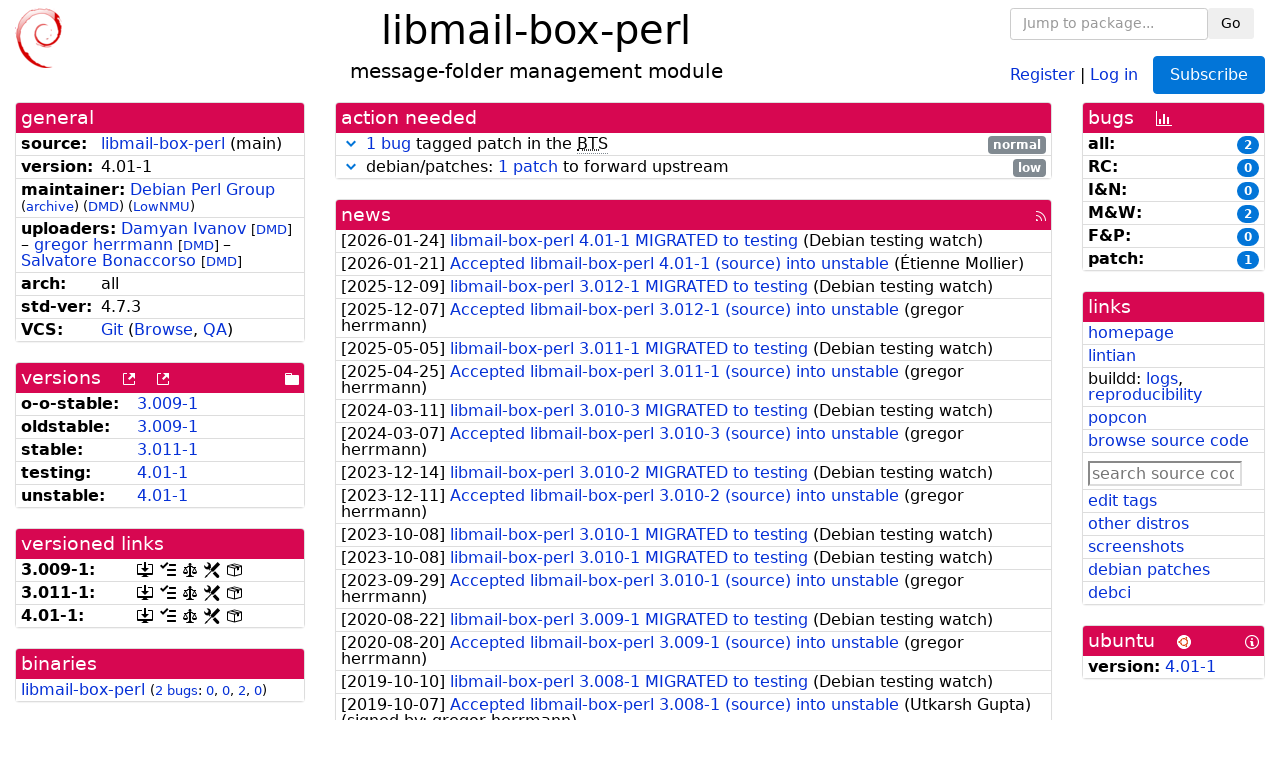

--- FILE ---
content_type: text/html; charset=utf-8
request_url: https://tracker.debian.org/pkg/libmail-box-perl
body_size: 5756
content:

<!DOCTYPE html>
<html>
    <head>
        <meta charset="utf-8">
        <title>libmail-box-perl - Debian Package Tracker</title>
        <meta name="viewport" content="width=device-width, initial-scale=1, shrink-to-fit=no">
	<meta http-equiv="x-ua-compatible" content="ie=edge">
        <link href="/static/css/bootstrap.min.css" rel="stylesheet" media="screen">
        <link href="/static/css/octicons.css" rel="stylesheet" media="screen">
        <link href="/static/css/style.css" rel="stylesheet" media="screen">
        <link type="application/opensearchdescription+xml" title="Debian Package Tracker Search" rel="search" href="/search.xml"/>
        

        
<link rel="alternate" type="application/rss+xml" title="RSS" href="/pkg/libmail-box-perl/rss">

        
<link href="/static/css/dense.css" rel="stylesheet" media="screen">

    
        
        <link rel="vcs-git" href="https://salsa.debian.org/perl-team/modules/packages/libmail-box-perl.git" title="git repository for libmail-box-perl">
        
    

    
        
    

    
        
    

    
        
    


    </head>
    <body>
        
        <header class="page-header">
            <div class="container-fluid">
                
		<div class="row">
		<div class="col-xs-12 text-xs-center">
		    <div class="pull-xs-left">
<a href="/"><img src="/static/img/logo.png" alt="Debian Package Tracker" title="Visit the main page" ></a>
</div>
		    <div class="pull-xs-right">
		    
    <div class="m-b-1">
    <div class="text-xs-left"><form class="form-inline" id="package-search-form" action="/search" method="GET"><div class="form-group"><input type="search" class="form-control form-control-sm package-completion" name="package_name" id='package-search-input' placeholder="Jump to package..."></div><div class="form-group"><button type="submit" class="btn btn-default btn-sm">Go</button></div></form></div>

    </div>
    
    <span><a id="account-register" href="/accounts/register/">Register</a></span>
    <span>|</span>
    <span><a id="account-login" href="/accounts/login/">Log in</a></span>



    
	
	<div class="btn-group" role="group" style="margin-left: 10px;">
	  <a href="/accounts/login/?next=/pkg/libmail-box-perl" id='subscribe-not-logged-in-button' class="btn btn-primary">Subscribe</a>
	</div>
    


		    </div>
		    
    <div>
    <h1>libmail-box-perl</h1>
    
    <h5>message-folder management module</h5>
    
    </div>

		</div>
		</div>
                
            </div>
        </header>
        

	

<div id="choose-email-modal" class="modal hide fade" tabindex="-1" role="dialog" aria-labelledby="myModalLabel" aria-hidden="true"><div class="modal-dialog" role="document"><div class="modal-content"><div class="modal-header"><button type="button" class="close" data-dismiss="modal" aria-hidden="true">×</button><h3>Choose email to subscribe with</h3></div><div class="modal-body"></div><div class="modal-footer"><button class="btn btn-default" id="cancel-choose-email" data-dismiss="modal" aria-hidden="true">Cancel</button></div></div></div></div>

<div class="container-fluid main">
    <div class="row">
        <div class="col-md-3" id="dtracker-package-left">
            
            
                <div class="panel" role="complementary">
    <div class="panel-heading" role="heading">
        general
    </div>
    <div class="panel-body">
        

<ul class="list-group list-group-flush">
    
    <li class="list-group-item">
        <span class="list-item-key"><b>source:</b></span>
	
	<a href="https://packages.debian.org/src:libmail-box-perl">libmail-box-perl</a>
		
		(<span id="component" title="Repository's component">main</span>)
		
	
    </li>
    

    
    <li class="list-group-item">
        <span class="list-item-key"><b>version:</b></span>
        4.01-1
    </li>
    

    
    <li class="list-group-item">
        <span class="list-item-key"><b>maintainer:</b></span>
	
	
	<a href="https://qa.debian.org/developer.php?login=pkg-perl-maintainers%40lists.alioth.debian.org">Debian Perl Group</a>
	
	
	    
		<small>
		    (<a href="https://lists.alioth.debian.org/pipermail/pkg-perl-maintainers/" title="Archives for the Debian Perl Group list">archive</a>)
		</small>
	    
	    
		<small>
		(<a href="https://udd.debian.org/dmd/?pkg-perl-maintainers%40lists.alioth.debian.org#todo" title="UDD&#x27;s Debian Maintainer Dashboard">DMD</a>)
		</small>
	    
		<small>
		(<a href="https://wiki.debian.org/LowThresholdNmu" title="maintainer agrees with Low Threshold NMU">LowNMU</a>)
		</small>
	    
	
    </li>
    

    
    <li class="list-group-item">
        <span class="list-item-key"><b>uploaders:</b></span>
	
	    
	    
	    <a href="https://qa.debian.org/developer.php?login=dmn%40debian.org">Damyan Ivanov</a>
	    
	    
	    
	    
		<small>
		[<a href="https://udd.debian.org/dmd/?dmn%40debian.org#todo" title="UDD&#x27;s Debian Maintainer Dashboard">DMD</a>]
		</small>
	    
	    
	    
	    –
	    
	
	    
	    
	    <a href="https://qa.debian.org/developer.php?login=gregoa%40debian.org">gregor herrmann</a>
	    
	    
	    
	    
		<small>
		[<a href="https://udd.debian.org/dmd/?gregoa%40debian.org#todo" title="UDD&#x27;s Debian Maintainer Dashboard">DMD</a>]
		</small>
	    
	    
	    
	    –
	    
	
	    
	    
	    <a href="https://qa.debian.org/developer.php?login=carnil%40debian.org">Salvatore Bonaccorso</a>
	    
	    
	    
	    
		<small>
		[<a href="https://udd.debian.org/dmd/?carnil%40debian.org#todo" title="UDD&#x27;s Debian Maintainer Dashboard">DMD</a>]
		</small>
	    
	    
	    
	
    </li>
    

    
    <li class="list-group-item">
        <span class="list-item-key"><b>arch:</b></span>
        all 
    </li>
    

    
    <li class="list-group-item">
        <span class="list-item-key"><b>std-ver:</b></span>
        4.7.3
    </li>
    

    
    <li class="list-group-item">
        <span class="list-item-key"><b>VCS:</b></span>
	
	
	    
	    <a rel="vcs-git" href="https://salsa.debian.org/perl-team/modules/packages/libmail-box-perl.git">Git</a>
	    
	
	
	(<a href="https://salsa.debian.org/perl-team/modules/packages/libmail-box-perl">Browse</a>, <a href="https://qa.debian.org/cgi-bin/vcswatch?package=libmail-box-perl">QA</a>)
	
	
    </li>
    
</ul>


    </div>
</div>

            
            
            
                <div class="panel" role="complementary">
    <div class="panel-heading" role="heading">
        
<div class="row">
<div class="col-xs-12">
    versions
    
    
    <a class="m-l-1" href="https://qa.debian.org/madison.php?package=libmail-box-perl">
        <span role="img" aria-label="more versions can be listed by madison" class="octicon octicon-link-external" title="more versions can be listed by madison"><span class="sr-only">[more versions can be listed by madison]</span></span>
    </a>
    
    <a class="m-l-1" href="https://snapshot.debian.org/package/libmail-box-perl/">
        <span role="img" aria-label="old versions available from snapshot.debian.org" class="octicon octicon-link-external" title="old versions available from snapshot.debian.org"><span class="sr-only">[old versions available from snapshot.debian.org]</span></span>
    </a>
    
    
    
    <div class="pull-xs-right">
	
	<a href="https://deb.debian.org/debian/pool/main/libm/libmail-box-perl"><span role="img" aria-label="pool directory" class="octicon octicon-file-directory" title="pool directory"><span class="sr-only">[pool directory]</span></span></a>
	
    </div>
    
</div>
</div>

    </div>
    <div class="panel-body">
        
<ul class="list-group list-group-flush">

    
    <li class="list-group-item">
	<span class="list-item-key versions-repository" title="Debian 11 (bullseye / oldoldstable)">
	    <b>o-o-stable:</b>
	</span>
	
	<a href="https://packages.debian.org/source/oldoldstable/libmail-box-perl">3.009-1</a>
	
    </li>
    
    <li class="list-group-item">
	<span class="list-item-key versions-repository" title="Debian 12 (bookworm / oldstable)">
	    <b>oldstable:</b>
	</span>
	
	<a href="https://packages.debian.org/source/oldstable/libmail-box-perl">3.009-1</a>
	
    </li>
    
    <li class="list-group-item">
	<span class="list-item-key versions-repository" title="Debian 13 (trixie / stable)">
	    <b>stable:</b>
	</span>
	
	<a href="https://packages.debian.org/source/stable/libmail-box-perl">3.011-1</a>
	
    </li>
    
    <li class="list-group-item">
	<span class="list-item-key versions-repository" title="Debian Forky (forky / testing)">
	    <b>testing:</b>
	</span>
	
	<a href="https://packages.debian.org/source/testing/libmail-box-perl">4.01-1</a>
	
    </li>
    
    <li class="list-group-item">
	<span class="list-item-key versions-repository" title="Debian Unstable (sid / unstable)">
	    <b>unstable:</b>
	</span>
	
	<a href="https://packages.debian.org/source/unstable/libmail-box-perl">4.01-1</a>
	
    </li>
    


    
    
</ul>

    </div>
</div>

            
            
            
                <div class="panel" role="complementary">
    <div class="panel-heading" role="heading">
        versioned links
    </div>
    <div class="panel-body">
        
<ul class="list-group list-group-flush">
    
    <li class="list-group-item">
        <span class="list-item-key versioned-links-version"><b>3.009-1:</b></span>
	
	    
	    <span class="versioned-links-icon"><a href="https://deb.debian.org/debian/pool/main/libm/libmail-box-perl/libmail-box-perl_3.009-1.dsc"><span role="img" aria-label=".dsc, use dget on this link to retrieve source package" class="octicon octicon-desktop-download" title=".dsc, use dget on this link to retrieve source package"><span class="sr-only">[.dsc, use dget on this link to retrieve source package]</span></span></a></span>
	    
	
	    
	    <span class="versioned-links-icon"><a href="/media/packages/libm/libmail-box-perl/changelog-3.009-1"><span role="img" aria-label="changelog" class="octicon octicon-tasklist" title="changelog"><span class="sr-only">[changelog]</span></span></a></span>
	    
	
	    
	    <span class="versioned-links-icon"><a href="/media/packages/libm/libmail-box-perl/copyright-3.009-1"><span role="img" aria-label="copyright" class="octicon octicon-law" title="copyright"><span class="sr-only">[copyright]</span></span></a></span>
	    
	
	    
	    <span class="versioned-links-icon"><a href="/media/packages/libm/libmail-box-perl/rules-3.009-1"><span role="img" aria-label="rules" class="octicon octicon-tools" title="rules"><span class="sr-only">[rules]</span></span></a></span>
	    
	
	    
	    <span class="versioned-links-icon"><a href="/media/packages/libm/libmail-box-perl/control-3.009-1"><span role="img" aria-label="control" class="octicon octicon-package" title="control"><span class="sr-only">[control]</span></span></a></span>
	    
	
    </li>
    
    <li class="list-group-item">
        <span class="list-item-key versioned-links-version"><b>3.011-1:</b></span>
	
	    
	    <span class="versioned-links-icon"><a href="https://deb.debian.org/debian/pool/main/libm/libmail-box-perl/libmail-box-perl_3.011-1.dsc"><span role="img" aria-label=".dsc, use dget on this link to retrieve source package" class="octicon octicon-desktop-download" title=".dsc, use dget on this link to retrieve source package"><span class="sr-only">[.dsc, use dget on this link to retrieve source package]</span></span></a></span>
	    
	
	    
	    <span class="versioned-links-icon"><a href="/media/packages/libm/libmail-box-perl/changelog-3.011-1"><span role="img" aria-label="changelog" class="octicon octicon-tasklist" title="changelog"><span class="sr-only">[changelog]</span></span></a></span>
	    
	
	    
	    <span class="versioned-links-icon"><a href="/media/packages/libm/libmail-box-perl/copyright-3.011-1"><span role="img" aria-label="copyright" class="octicon octicon-law" title="copyright"><span class="sr-only">[copyright]</span></span></a></span>
	    
	
	    
	    <span class="versioned-links-icon"><a href="/media/packages/libm/libmail-box-perl/rules-3.011-1"><span role="img" aria-label="rules" class="octicon octicon-tools" title="rules"><span class="sr-only">[rules]</span></span></a></span>
	    
	
	    
	    <span class="versioned-links-icon"><a href="/media/packages/libm/libmail-box-perl/control-3.011-1"><span role="img" aria-label="control" class="octicon octicon-package" title="control"><span class="sr-only">[control]</span></span></a></span>
	    
	
    </li>
    
    <li class="list-group-item">
        <span class="list-item-key versioned-links-version"><b>4.01-1:</b></span>
	
	    
	    <span class="versioned-links-icon"><a href="https://deb.debian.org/debian/pool/main/libm/libmail-box-perl/libmail-box-perl_4.01-1.dsc"><span role="img" aria-label=".dsc, use dget on this link to retrieve source package" class="octicon octicon-desktop-download" title=".dsc, use dget on this link to retrieve source package"><span class="sr-only">[.dsc, use dget on this link to retrieve source package]</span></span></a></span>
	    
	
	    
	    <span class="versioned-links-icon"><a href="/media/packages/libm/libmail-box-perl/changelog-4.01-1"><span role="img" aria-label="changelog" class="octicon octicon-tasklist" title="changelog"><span class="sr-only">[changelog]</span></span></a></span>
	    
	
	    
	    <span class="versioned-links-icon"><a href="/media/packages/libm/libmail-box-perl/copyright-4.01-1"><span role="img" aria-label="copyright" class="octicon octicon-law" title="copyright"><span class="sr-only">[copyright]</span></span></a></span>
	    
	
	    
	    <span class="versioned-links-icon"><a href="/media/packages/libm/libmail-box-perl/rules-4.01-1"><span role="img" aria-label="rules" class="octicon octicon-tools" title="rules"><span class="sr-only">[rules]</span></span></a></span>
	    
	
	    
	    <span class="versioned-links-icon"><a href="/media/packages/libm/libmail-box-perl/control-4.01-1"><span role="img" aria-label="control" class="octicon octicon-package" title="control"><span class="sr-only">[control]</span></span></a></span>
	    
	
    </li>
    
</ul>

    </div>
</div>

            
            
            
                <div class="panel" role="complementary">
    <div class="panel-heading" role="heading">
        binaries
    </div>
    <div class="panel-body">
        
<ul class="list-group list-group-flush">
    
    
    <li class="list-group-item">
        
        <a href="https://packages.debian.org/unstable/libmail-box-perl" title="">libmail-box-perl</a>
        

        
        <small><span>(</span><a href="https://bugs.debian.org/libmail-box-perl">2 bugs</a>:
        

        
            
            
            
                <a href="https://bugs.debian.org/cgi-bin/pkgreport.cgi?archive=no&amp;pend-exc=pending-fixed&amp;pend-exc=fixed&amp;pend-exc=done&amp;sev-inc=critical&amp;sev-inc=grave&amp;sev-inc=serious&amp;repeatmerged=no&amp;which=pkg&amp;data=libmail-box-perl" title="critical, grave and serious">0</a><span>,&nbsp;</span><a href="https://bugs.debian.org/cgi-bin/pkgreport.cgi?archive=no&amp;pend-exc=pending-fixed&amp;pend-exc=fixed&amp;pend-exc=done&amp;sev-inc=important&amp;sev-inc=normal&amp;repeatmerged=no&amp;which=pkg&amp;data=libmail-box-perl" title="important and normal">0</a><span>,&nbsp;</span><a href="https://bugs.debian.org/cgi-bin/pkgreport.cgi?archive=no&amp;pend-exc=pending-fixed&amp;pend-exc=fixed&amp;pend-exc=done&amp;sev-inc=minor&amp;sev-inc=wishlist&amp;repeatmerged=no&amp;which=pkg&amp;data=libmail-box-perl" title="wishlist and minor">2</a><span>,&nbsp;</span><a href="https://bugs.debian.org/cgi-bin/pkgreport.cgi?archive=no&amp;pend-inc=pending-fixed&amp;pend-inc=fixed&amp;repeatmerged=no&amp;which=pkg&amp;data=libmail-box-perl" title="pending and fixed">0</a><span>)</span></small>
        
    </li>
    
    
</ul>

    </div>
</div>

            
            
        </div>
        <div class="col-md-6 col-xl-7" id="dtracker-package-center">
            
            
                <div class="panel" role="complementary">
    <div class="panel-heading" role="heading">
        action needed
    </div>
    <div class="panel-body">
        
<div class="list-group list-group-flush" id="action-needed-list" role="list">
    
    <div class="card list-group-item action-item-debian-patch-bugs-warning" role="listitem">
        <details>
            <summary>
                <span class="chevron"><span role="button" aria-label="Toggle details"><span role="img" aria-label="Toggle details" class="octicon octicon-chevron-down" title="Toggle details"></span></span></span>
                
                <a href="https://bugs.debian.org/cgi-bin/pkgreport.cgi?include=tags%3Apatch&exclude=tags%3Apending&pend-exc=done&repeatmerged=no&src=libmail-box-perl">1 bug</a> tagged patch in the <abbr title="Bug Tracking System">BTS</abbr>
                
                <span class="label label-default pull-xs-right">normal</span>
                
            </summary>
            <div class="card-block">
                <span>The <abbr title="Bug Tracking System">BTS</abbr> contains </span><span><a href="https://bugs.debian.org/cgi-bin/pkgreport.cgi?include=tags%3Apatch&amp;exclude=tags%3Apending&amp;pend-exc=done&amp;repeatmerged=no&amp;src=libmail-box-perl">patches fixing 1 bug</a><span></span>, consider including or untagging them.</span>

            </div>
            <div class="small card-footer text-muted">
                Created: 2025-01-06
                <span class="pull-xs-right">
                    Last update: 2026-01-29
                    13:30
                </span>
            </div>
        </details>
    </div>
    
    <div class="card list-group-item action-item-debian-patches" role="listitem">
        <details>
            <summary>
                <span class="chevron"><span role="button" aria-label="Toggle details"><span role="img" aria-label="Toggle details" class="octicon octicon-chevron-down" title="Toggle details"></span></span></span>
                
                debian/patches: <a href="https://udd.debian.org/patches.cgi?src=libmail-box-perl&version=4.01-1">1 patch</a> to forward upstream
                
                <span class="label label-default pull-xs-right">low</span>
                
            </summary>
            <div class="card-block">
                
<p>Among the <a href="https://udd.debian.org/patches.cgi?src=libmail-box-perl&amp;version=4.01-1">1 debian patch</a>
available in version 4.01-1 of the package,
we noticed the following issues:</p>
<ul>


<li>1 patch
    where the metadata indicates that the patch has not yet been forwarded
    upstream. You should either forward the patch upstream or update the
    metadata to document its real status.</li>

</ul>


            </div>
            <div class="small card-footer text-muted">
                Created: 2023-02-26
                <span class="pull-xs-right">
                    Last update: 2026-01-22
                    08:30
                </span>
            </div>
        </details>
    </div>
    
</div>

    </div>
</div>

            
            
            
                <div class="panel" role="complementary">
    <div class="panel-heading" role="heading">
        
<div class="row">
    <div class="col-xs-12">
	<a href="/pkg/libmail-box-perl/news/">news</a>
	<div class="pull-xs-right">
	    <a href="/pkg/libmail-box-perl/rss">
	    <span role="img" aria-label="rss feed" class="octicon octicon-rss" title="rss feed"><span class="sr-only">[rss feed]</span></span>
	    </a>
	</div>
    </div>
</div>

    </div>
    <div class="panel-body">
        

    <ul class="list-group list-group-flush">
    
    <li class="list-group-item">
        [<span class="news-date">2026-01-24</span>]
        <a href="/news/1709780/libmail-box-perl-401-1-migrated-to-testing/">
            <span class="news-title">libmail-box-perl 4.01-1 MIGRATED to testing</span>
        </a>
        (<span class="news-creator">Debian testing watch</span>)
        
        
        
    </li>
    
    <li class="list-group-item">
        [<span class="news-date">2026-01-21</span>]
        <a href="/news/1709289/accepted-libmail-box-perl-401-1-source-into-unstable/">
            <span class="news-title">Accepted libmail-box-perl 4.01-1 (source) into unstable</span>
        </a>
        (<span class="news-creator">Étienne Mollier</span>)
        
        
        
    </li>
    
    <li class="list-group-item">
        [<span class="news-date">2025-12-09</span>]
        <a href="/news/1696668/libmail-box-perl-3012-1-migrated-to-testing/">
            <span class="news-title">libmail-box-perl 3.012-1 MIGRATED to testing</span>
        </a>
        (<span class="news-creator">Debian testing watch</span>)
        
        
        
    </li>
    
    <li class="list-group-item">
        [<span class="news-date">2025-12-07</span>]
        <a href="/news/1695993/accepted-libmail-box-perl-3012-1-source-into-unstable/">
            <span class="news-title">Accepted libmail-box-perl 3.012-1 (source) into unstable</span>
        </a>
        (<span class="news-creator">gregor herrmann</span>)
        
        
        
    </li>
    
    <li class="list-group-item">
        [<span class="news-date">2025-05-05</span>]
        <a href="/news/1644074/libmail-box-perl-3011-1-migrated-to-testing/">
            <span class="news-title">libmail-box-perl 3.011-1 MIGRATED to testing</span>
        </a>
        (<span class="news-creator">Debian testing watch</span>)
        
        
        
    </li>
    
    <li class="list-group-item">
        [<span class="news-date">2025-04-25</span>]
        <a href="/news/1641552/accepted-libmail-box-perl-3011-1-source-into-unstable/">
            <span class="news-title">Accepted libmail-box-perl 3.011-1 (source) into unstable</span>
        </a>
        (<span class="news-creator">gregor herrmann</span>)
        
        
        
    </li>
    
    <li class="list-group-item">
        [<span class="news-date">2024-03-11</span>]
        <a href="/news/1511241/libmail-box-perl-3010-3-migrated-to-testing/">
            <span class="news-title">libmail-box-perl 3.010-3 MIGRATED to testing</span>
        </a>
        (<span class="news-creator">Debian testing watch</span>)
        
        
        
    </li>
    
    <li class="list-group-item">
        [<span class="news-date">2024-03-07</span>]
        <a href="/news/1510269/accepted-libmail-box-perl-3010-3-source-into-unstable/">
            <span class="news-title">Accepted libmail-box-perl 3.010-3 (source) into unstable</span>
        </a>
        (<span class="news-creator">gregor herrmann</span>)
        
        
        
    </li>
    
    <li class="list-group-item">
        [<span class="news-date">2023-12-14</span>]
        <a href="/news/1485632/libmail-box-perl-3010-2-migrated-to-testing/">
            <span class="news-title">libmail-box-perl 3.010-2 MIGRATED to testing</span>
        </a>
        (<span class="news-creator">Debian testing watch</span>)
        
        
        
    </li>
    
    <li class="list-group-item">
        [<span class="news-date">2023-12-11</span>]
        <a href="/news/1484831/accepted-libmail-box-perl-3010-2-source-into-unstable/">
            <span class="news-title">Accepted libmail-box-perl 3.010-2 (source) into unstable</span>
        </a>
        (<span class="news-creator">gregor herrmann</span>)
        
        
        
    </li>
    
    <li class="list-group-item">
        [<span class="news-date">2023-10-08</span>]
        <a href="/news/1469239/libmail-box-perl-3010-1-migrated-to-testing/">
            <span class="news-title">libmail-box-perl 3.010-1 MIGRATED to testing</span>
        </a>
        (<span class="news-creator">Debian testing watch</span>)
        
        
        
    </li>
    
    <li class="list-group-item">
        [<span class="news-date">2023-10-08</span>]
        <a href="/news/1469216/libmail-box-perl-3010-1-migrated-to-testing/">
            <span class="news-title">libmail-box-perl 3.010-1 MIGRATED to testing</span>
        </a>
        (<span class="news-creator">Debian testing watch</span>)
        
        
        
    </li>
    
    <li class="list-group-item">
        [<span class="news-date">2023-09-29</span>]
        <a href="/news/1467255/accepted-libmail-box-perl-3010-1-source-into-unstable/">
            <span class="news-title">Accepted libmail-box-perl 3.010-1 (source) into unstable</span>
        </a>
        (<span class="news-creator">gregor herrmann</span>)
        
        
        
    </li>
    
    <li class="list-group-item">
        [<span class="news-date">2020-08-22</span>]
        <a href="/news/1170940/libmail-box-perl-3009-1-migrated-to-testing/">
            <span class="news-title">libmail-box-perl 3.009-1 MIGRATED to testing</span>
        </a>
        (<span class="news-creator">Debian testing watch</span>)
        
        
        
    </li>
    
    <li class="list-group-item">
        [<span class="news-date">2020-08-20</span>]
        <a href="/news/1170180/accepted-libmail-box-perl-3009-1-source-into-unstable/">
            <span class="news-title">Accepted libmail-box-perl 3.009-1 (source) into unstable</span>
        </a>
        (<span class="news-creator">gregor herrmann</span>)
        
        
        
    </li>
    
    <li class="list-group-item">
        [<span class="news-date">2019-10-10</span>]
        <a href="/news/1070572/libmail-box-perl-3008-1-migrated-to-testing/">
            <span class="news-title">libmail-box-perl 3.008-1 MIGRATED to testing</span>
        </a>
        (<span class="news-creator">Debian testing watch</span>)
        
        
        
    </li>
    
    <li class="list-group-item">
        [<span class="news-date">2019-10-07</span>]
        <a href="/news/1070051/accepted-libmail-box-perl-3008-1-source-into-unstable/">
            <span class="news-title">Accepted libmail-box-perl 3.008-1 (source) into unstable</span>
        </a>
        (<span class="news-creator">Utkarsh Gupta</span>)
        
        
        <span>(signed by: </span><span class="news-signer">gregor herrmann</span><span>)</span>
        
        
    </li>
    
    <li class="list-group-item">
        [<span class="news-date">2019-07-29</span>]
        <a href="/news/1049693/libmail-box-perl-3007-1-migrated-to-testing/">
            <span class="news-title">libmail-box-perl 3.007-1 MIGRATED to testing</span>
        </a>
        (<span class="news-creator">Debian testing watch</span>)
        
        
        
    </li>
    
    <li class="list-group-item">
        [<span class="news-date">2019-07-26</span>]
        <a href="/news/1048755/accepted-libmail-box-perl-3007-1-source-into-unstable/">
            <span class="news-title">Accepted libmail-box-perl 3.007-1 (source) into unstable</span>
        </a>
        (<span class="news-creator">Utkarsh Gupta</span>)
        
        
        <span>(signed by: </span><span class="news-signer">gregor herrmann</span><span>)</span>
        
        
    </li>
    
    <li class="list-group-item">
        [<span class="news-date">2019-02-25</span>]
        <a href="/news/1032283/libmail-box-perl-3006-1-migrated-to-testing/">
            <span class="news-title">libmail-box-perl 3.006-1 MIGRATED to testing</span>
        </a>
        (<span class="news-creator">Debian testing watch</span>)
        
        
        
    </li>
    
    <li class="list-group-item">
        [<span class="news-date">2019-02-15</span>]
        <a href="/news/1030520/accepted-libmail-box-perl-3006-1-source-into-unstable/">
            <span class="news-title">Accepted libmail-box-perl 3.006-1 (source) into unstable</span>
        </a>
        (<span class="news-creator">gregor herrmann</span>)
        
        
        
    </li>
    
    <li class="list-group-item">
        [<span class="news-date">2018-07-09</span>]
        <a href="/news/971924/libmail-box-perl-3005-2-migrated-to-testing/">
            <span class="news-title">libmail-box-perl 3.005-2 MIGRATED to testing</span>
        </a>
        (<span class="news-creator">Debian testing watch</span>)
        
        
        
    </li>
    
    <li class="list-group-item">
        [<span class="news-date">2018-07-07</span>]
        <a href="/news/971557/accepted-libmail-box-perl-3005-2-source-into-unstable/">
            <span class="news-title">Accepted libmail-box-perl 3.005-2 (source) into unstable</span>
        </a>
        (<span class="news-creator">Salvatore Bonaccorso</span>)
        
        
        
    </li>
    
    <li class="list-group-item">
        [<span class="news-date">2018-03-23</span>]
        <a href="/news/942331/libmail-box-perl-3005-1-migrated-to-testing/">
            <span class="news-title">libmail-box-perl 3.005-1 MIGRATED to testing</span>
        </a>
        (<span class="news-creator">Debian testing watch</span>)
        
        
        
    </li>
    
    <li class="list-group-item">
        [<span class="news-date">2018-03-18</span>]
        <a href="/news/941047/accepted-libmail-box-perl-3005-1-source-into-unstable/">
            <span class="news-title">Accepted libmail-box-perl 3.005-1 (source) into unstable</span>
        </a>
        (<span class="news-creator">Damyan Ivanov</span>)
        
        
        
    </li>
    
    <li class="list-group-item">
        [<span class="news-date">2018-01-14</span>]
        <a href="/news/901302/libmail-box-perl-3004-1-migrated-to-testing/">
            <span class="news-title">libmail-box-perl 3.004-1 MIGRATED to testing</span>
        </a>
        (<span class="news-creator">Debian testing watch</span>)
        
        
        
    </li>
    
    <li class="list-group-item">
        [<span class="news-date">2018-01-04</span>]
        <a href="/news/898982/accepted-libmail-box-perl-3004-1-source-into-unstable/">
            <span class="news-title">Accepted libmail-box-perl 3.004-1 (source) into unstable</span>
        </a>
        (<span class="news-creator">Damyan Ivanov</span>)
        
        
        
    </li>
    
    <li class="list-group-item">
        [<span class="news-date">2017-01-07</span>]
        <a href="/news/830707/libmail-box-perl-2120-1-migrated-to-testing/">
            <span class="news-title">libmail-box-perl 2.120-1 MIGRATED to testing</span>
        </a>
        (<span class="news-creator">Debian testing watch</span>)
        
        
        
    </li>
    
    <li class="list-group-item">
        [<span class="news-date">2016-12-27</span>]
        <a href="/news/827505/accepted-libmail-box-perl-2120-1-source-into-unstable/">
            <span class="news-title">Accepted libmail-box-perl 2.120-1 (source) into unstable</span>
        </a>
        (<span class="news-creator">Salvatore Bonaccorso</span>)
        
        
        
    </li>
    
    <li class="list-group-item">
        [<span class="news-date">2015-05-10</span>]
        <a href="/news/683671/libmail-box-perl-2118-1-migrated-to-testing/">
            <span class="news-title">libmail-box-perl 2.118-1 MIGRATED to testing</span>
        </a>
        (<span class="news-creator">Britney</span>)
        
        
        
    </li>
    
</ul>




<div class="text-xs-center" style="margin-bottom: -1rem">
    <ul class="pagination m-b-0">
	<li class="page-item">
	    <a class="page-link" href="/pkg/libmail-box-perl/news/">1</a>
	</li>
	<li class="page-item">
	    <a class="page-link" href="/pkg/libmail-box-perl/news/?page=2">2</a>
	</li>
    </ul>
</div>


    </div>
</div>

            
            
        </div>
        <div class="col-md-3 col-xl-2" id="dtracker-package-right">
            
            
                <div class="panel" role="complementary">
    <div class="panel-heading" role="heading">
        
bugs
<a class="m-l-1" href="https://qa.debian.org/data/bts/graphs/libm/libmail-box-perl.png"><span role="img" aria-label="bug history graph" class="octicon octicon-graph" title="bug history graph"><span class="sr-only">[bug history graph]</span></span></a>

    </div>
    <div class="panel-body">
        
<ul class="list-group list-group-flush">
    
    
    <li class="list-group-item">
        <span class="list-item-key">
            
            <b><span title="">all:</span></b>
            
        </span>
        <a class="label label-primary label-pill pull-xs-right m-l-1"
	title="Number of bugs" href="https://bugs.debian.org/cgi-bin/pkgreport.cgi?repeatmerged=no&amp;src=libmail-box-perl">2</a>
	
	
    </li>
    
    <li class="list-group-item">
        <span class="list-item-key">
            
            <b><span title="Release Critical">RC:</span></b>
            
        </span>
        <a class="label label-primary label-pill pull-xs-right m-l-1"
	title="Number of bugs" href="https://bugs.debian.org/cgi-bin/pkgreport.cgi?archive=no&amp;pend-exc=pending-fixed&amp;pend-exc=fixed&amp;pend-exc=done&amp;sev-inc=critical&amp;sev-inc=grave&amp;sev-inc=serious&amp;repeatmerged=no&amp;src=libmail-box-perl">0</a>
	
	
    </li>
    
    <li class="list-group-item">
        <span class="list-item-key">
            
            <b><span title="Important and Normal">I&amp;N:</span></b>
            
        </span>
        <a class="label label-primary label-pill pull-xs-right m-l-1"
	title="Number of bugs" href="https://bugs.debian.org/cgi-bin/pkgreport.cgi?archive=no&amp;pend-exc=pending-fixed&amp;pend-exc=fixed&amp;pend-exc=done&amp;sev-inc=important&amp;sev-inc=normal&amp;repeatmerged=no&amp;src=libmail-box-perl">0</a>
	
	
    </li>
    
    <li class="list-group-item">
        <span class="list-item-key">
            
            <b><span title="Minor and Wishlist">M&amp;W:</span></b>
            
        </span>
        <a class="label label-primary label-pill pull-xs-right m-l-1"
	title="Number of bugs" href="https://bugs.debian.org/cgi-bin/pkgreport.cgi?archive=no&amp;pend-exc=pending-fixed&amp;pend-exc=fixed&amp;pend-exc=done&amp;sev-inc=minor&amp;sev-inc=wishlist&amp;repeatmerged=no&amp;src=libmail-box-perl">2</a>
	
	
    </li>
    
    <li class="list-group-item">
        <span class="list-item-key">
            
            <b><span title="Fixed and Pending">F&amp;P:</span></b>
            
        </span>
        <a class="label label-primary label-pill pull-xs-right m-l-1"
	title="Number of bugs" href="https://bugs.debian.org/cgi-bin/pkgreport.cgi?archive=no&amp;pend-inc=pending-fixed&amp;pend-inc=fixed&amp;repeatmerged=no&amp;src=libmail-box-perl">0</a>
	
	
    </li>
    
    <li class="list-group-item">
        <span class="list-item-key">
            
            <b><span title="Patch">patch:</span></b>
            
        </span>
        <a class="label label-primary label-pill pull-xs-right m-l-1"
	title="Number of bugs" href="https://bugs.debian.org/cgi-bin/pkgreport.cgi?include=tags%3Apatch&amp;exclude=tags%3Apending&amp;pend-exc=done&amp;repeatmerged=no&amp;src=libmail-box-perl">1</a>
	
	
    </li>
    

</ul>

    </div>
</div>

            
            
            
                <div class="panel" role="complementary">
    <div class="panel-heading" role="heading">
        links
    </div>
    <div class="panel-body">
        
<ul class="list-group list-group-flush">
    
    <li class="list-group-item">
        
            <a href="https://perl.overmeer.net/mailbox/" title="upstream web homepage">homepage</a>
        
    </li>
    
    <li class="list-group-item">
        
            
<a href="https://udd.debian.org/lintian/?packages=libmail-box-perl" title="report about packaging issues spotted by lintian">lintian</a>




        
    </li>
    
    <li class="list-group-item">
        
            
<span>buildd: </span><span><a title="buildd.debian.org build logs" href="https://buildd.debian.org/status/package.php?p=libmail-box-perl">logs</a></span><span>, </span><span><a title="report about build reproducibility (reproducible)" href="https://tests.reproducible-builds.org/debian/rb-pkg/libmail-box-perl.html">reproducibility</a></span>


        
    </li>
    
    <li class="list-group-item">
        
            <a href="https://qa.debian.org/popcon.php?package=libmail-box-perl">popcon</a>
        
    </li>
    
    <li class="list-group-item">
        
            <a href="https://sources.debian.org/src/libmail-box-perl/unstable/">browse source code</a>
        
    </li>
    
    <li class="list-group-item">
        
            <form class="code-search-form" action="/codesearch/" method="get" target="_blank"><input type="hidden" name="package" value="libmail-box-perl"><input type="search" name="query" placeholder="search source code"></form>
        
    </li>
    
    <li class="list-group-item">
        
            <a href="https://debtags.debian.org/rep/todo/maint/pkg-perl-maintainers%40lists.alioth.debian.org#libmail-box-perl">edit tags</a>
        
    </li>
    
    <li class="list-group-item">
        
            <a href="https://repology.org/tools/project-by?name_type=srcname&noautoresolve=on&repo=debian_unstable&target_page=project_packages&name=libmail-box-perl" title="provided by Repology">other distros</a>
        
    </li>
    
    <li class="list-group-item">
        
            <a href="https://screenshots.debian.net/package/libmail-box-perl">screenshots</a>
        
    </li>
    
    <li class="list-group-item">
        
            <a href="https://udd.debian.org/patches.cgi?src=libmail-box-perl&version=4.01-1" title="1 patch in debian/patches">debian patches</a>
        
    </li>
    
    <li class="list-group-item">
        
            <a href="https://ci.debian.net/packages/libm/libmail-box-perl">debci</a>
        
    </li>
    
</ul>

    </div>
</div>

            
            
            
                <div class="panel" role="complementary">
    <div class="panel-heading" role="heading">
        
ubuntu
<img class="m-l-1" src="/static/img/ubuntu.png" alt="Ubuntu logo" title="Ubuntu logo">
<a class="pull-xs-right" href="https://wiki.ubuntu.com/Ubuntu/ForDebianDevelopers"><span role="img" aria-label="Information about Ubuntu for Debian Developers" class="octicon octicon-info" title="Information about Ubuntu for Debian Developers"><span class="sr-only">[Information about Ubuntu for Debian Developers]</span></span></a>

    </div>
    <div class="panel-body">
        
<ul class="list-group list-group-flush"><li class="list-group-item"><span class="list-item-key"><b>version:</b></span>
	&#32;<a href="https://launchpad.net/ubuntu/+source/libmail-box-perl">4.01-1</a></li></ul>

    </div>
</div>

            
            
        </div>
    </div>
</div>


        <footer id="footer" class="footer">
            <hr>
            <div class="container-fluid">
                <div class="text-xs-center p-b-1">
                    
                                        <div id="footer-title"><a href="https://www.debian.org">Debian</a> Package Tracker — <a href="https://deb.li/DTAuthors">Copyright</a> 2013-2025 The Distro Tracker Developers</div>
                    <div id="footer-bugs">
			Report problems to the <a href="https://bugs.debian.org/tracker.debian.org">tracker.debian.org pseudo-package</a> in the <a href="https://bugs.debian.org">Debian <acronym title="Bug Tracking System">BTS</acronym></a>.
		    </div>
                    <div id="footer-help">
                        <a href="https://qa.pages.debian.net/distro-tracker/">Documentation</a> —
                        <a href="https://salsa.debian.org/qa/distro-tracker/issues">Bugs</a> —
                        <a href="https://salsa.debian.org/qa/distro-tracker">Git Repository</a> —
                        <a href="https://qa.pages.debian.net/distro-tracker/contributing.html">Contributing</a>
                    </div>

                    
                </div>
            </div>
        </footer>

        <script src="/static/js/jquery.min.js"></script>
        <script src="/static/js/jquery.cookie.js"></script>
        <script src="/static/js/tether.min.js"></script>
        <script src="/static/js/popper.min.js"></script>
        <script src="/static/js/bootstrap.min.js"></script>
        <script src="/static/js/typeahead.bundle.min.js"></script>
        <script src="/static/js/main.js"></script>
        
    </body>
</html>
